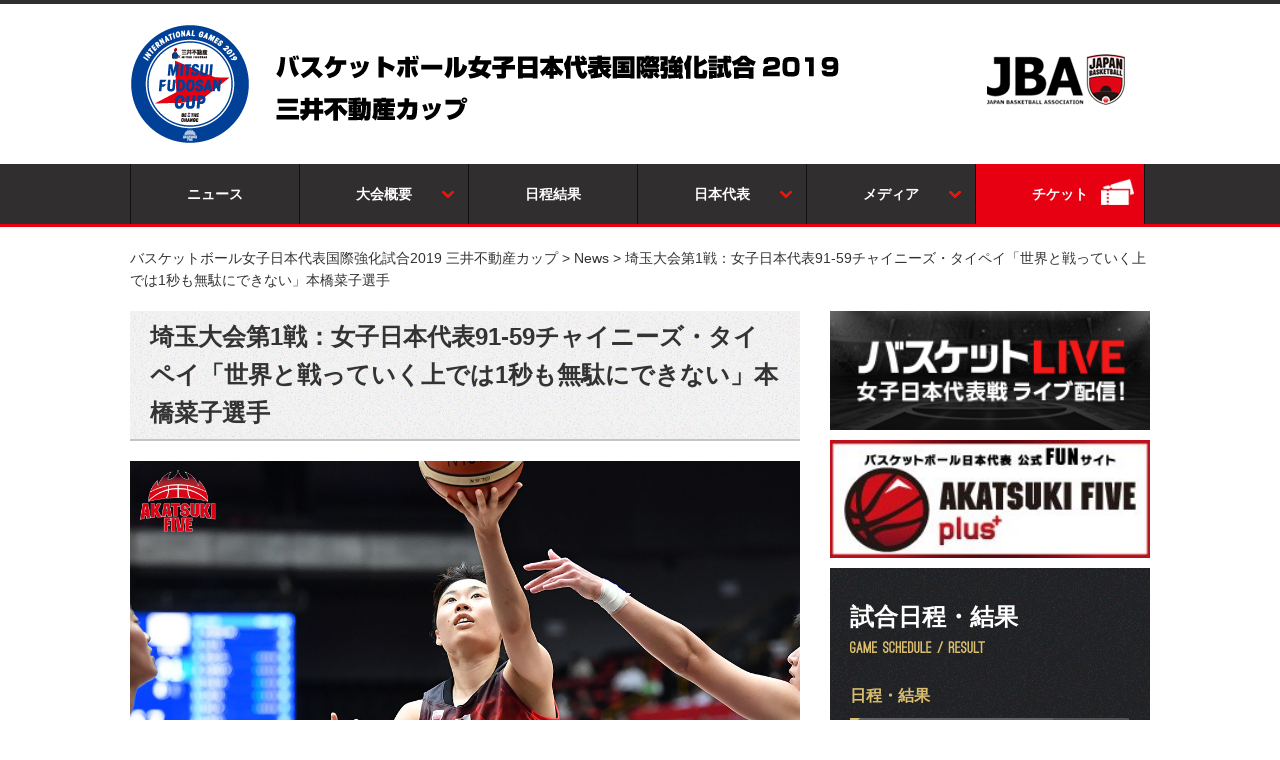

--- FILE ---
content_type: text/html; charset=UTF-8
request_url: https://exhibition2019-women.japanbasketball.jp/news/446/
body_size: 9712
content:
<!doctype html>
<html>
<head>
<meta charset="utf-8">
<meta name="viewport" content="width=device-width,initial-scale=1.0,minimum-scale=1.0">
<meta name="description" content="">
<meta name="keywords" content="">
<title>埼玉大会第1戦：女子日本代表91-59チャイニーズ・タイペイ「世界と戦っていく上では1秒も無駄にできない」本橋菜子選手 | バスケットボール女子日本代表国際強化試合2019 三井不動産カップ</title>
<!--  css  -->
<link rel="icon" href="https://exhibition2019-women.japanbasketball.jp/wp-content/themes/jba_theme/img/common/favicon.ico" type="image/x-icon" />
<link rel="stylesheet" type="text/css" media="all" href="https://exhibition2019-women.japanbasketball.jp/wp-content/themes/jba_theme/style.css">
<link rel="stylesheet" href="https://exhibition2019-women.japanbasketball.jp/wp-content/themes/jba_theme/content.css">

<link rel="stylesheet" href="https://exhibition2019-women.japanbasketball.jp/wp-content/themes/jba_theme/boxscore.css">
<link rel="stylesheet" href="https://exhibition2019-women.japanbasketball.jp/wp-content/themes/jba_theme/boxscore02.css">
<link rel="stylesheet" href="https://exhibition2019-women.japanbasketball.jp/wp-content/themes/jba_theme/gameresult.css">
<link rel="stylesheet" href="https://exhibition2019-women.japanbasketball.jp/wp-content/themes/jba_theme/schedule02.css">
<link rel="stylesheet" href="https://exhibition2019-women.japanbasketball.jp/wp-content/themes/jba_theme/photo_gallery.css">
<link rel="stylesheet" href="https://exhibition2019-women.japanbasketball.jp/wp-content/themes/jba_theme/light-gallery/css/lightgallery.min.css">
<link rel="stylesheet" href="https://exhibition2019-women.japanbasketball.jp/wp-content/themes/jba_theme/lightbox/css/lightbox.min.css">

<!--  javascript  -->
<script type="text/javascript" src="https://exhibition2019-women.japanbasketball.jp/wp-content/themes/jba_theme/js/jquery.js"></script>
<script type="text/javascript" src="https://exhibition2019-women.japanbasketball.jp/wp-content/themes/jba_theme/js/jquery.bxslider.min.js"></script>
<script type="text/javascript">
	$(window).load(function(e) {
		$(".menuButton").click(function() {
			if($("#gNav").is(":visible")){
				$("#gNav").slideUp();
				$("img",this).attr("src","https://exhibition2019-women.japanbasketball.jp/wp-content/themes/jba_theme/img/common/btn_menu.jpg");
			}else{
				$("#gNav").slideDown();
				$("img",this).attr("src","https://exhibition2019-women.japanbasketball.jp/wp-content/themes/jba_theme/img/common/btn_close.jpg");
			}
		});
	});
		$(document).ready(function() {
		$(".player").mb_YTPlayer();
	});
	</script>
<script type="text/javascript" src="https://exhibition2019-women.japanbasketball.jp/wp-content/themes/jba_theme/js/common.js"></script>
<script type="text/javascript" src="https://exhibition2019-women.japanbasketball.jp/wp-content/themes/jba_theme/js/jquery.mb.YTPlayer.js"></script>
<script type="text/javascript" src="https://exhibition2019-women.japanbasketball.jp/wp-content/themes/jba_theme/light-gallery/js/lightgallery-all.min.js"></script>


<!-- All in One SEO Pack 3.1.1 by Michael Torbert of Semper Fi Web Designob_start_detected [-1,-1] -->
<meta name="description"  content="「バスケットボール女子日本代表国際強化試合2019　三井不動産カップ」は約3ヶ月前に2連勝を挙げたベルギー戦に続き、東京オリンピックの会場となるさいたまスーパーアリーナを舞台に、チャイニーズ・タイペイと対戦。初戦はFIBAランキング10位のAKATSUKI" />

<link rel="canonical" href="https://exhibition2019-women.japanbasketball.jp/news/446/" />
<meta property="og:title" content="埼玉大会第1戦：女子日本代表91-59チャイニーズ・タイペイ「世界と戦っていく上では1秒も無駄にできない」本橋菜子選手 | バスケットボール女子日本代表国際強化試合2019 三井不動産カップ" />
<meta property="og:type" content="article" />
<meta property="og:url" content="https://exhibition2019-women.japanbasketball.jp/news/446/" />
<meta property="og:image" content="https://exhibition2019-women.japanbasketball.jp/wp-content/uploads/2019/05/JBA_tokusetsu_v2.jpg" />
<meta property="og:site_name" content="バスケットボール女子日本代表国際強化試合2019 三井不動産カップ" />
<meta property="og:description" content="「バスケットボール女子日本代表国際強化試合2019　三井不動産カップ」は約3ヶ月前に2連勝を挙げたベルギー戦に続き、東京オリンピックの会場となるさいたまスーパーアリーナを舞台に、チャイニーズ・タイペイと対戦。初戦はFIBAランキング10位のAKATSUKI FIVE女子日本代表が、同39位のチャイニーズ・タイペイを寄せ付けることなく91-59で下し、快勝しました。 現在3連覇中の「FIBA女子アジ" />
<meta property="article:published_time" content="2019-08-24T22:27:40Z" />
<meta property="article:modified_time" content="2019-08-24T22:29:02Z" />
<meta property="og:image:secure_url" content="https://exhibition2019-women.japanbasketball.jp/wp-content/uploads/2019/05/JBA_tokusetsu_v2.jpg" />
<meta name="twitter:card" content="summary_large_image" />
<meta name="twitter:site" content="@JAPANBASKETBALL" />
<meta name="twitter:domain" content="twitter.com/JAPANBASKETBALL" />
<meta name="twitter:title" content="埼玉大会第1戦：女子日本代表91-59チャイニーズ・タイペイ「世界と戦っていく上では1秒も無駄にできない」本橋菜子選手 | バスケットボール" />
<meta name="twitter:description" content="「バスケットボール女子日本代表国際強化試合2019　三井不動産カップ」は約3ヶ月前に2連勝を挙げたベルギー戦に続き、東京オリンピックの会場となるさいたまスーパーアリーナを舞台に、チャイニーズ・タイペイと対戦。初戦はFIBAランキング10位のAKATSUKI FIVE女子日本代表が、同39位のチャイニーズ・タイペイを寄せ付けることなく91-59で下し、快勝しました。 現在3連覇中の「FIBA女子アジ" />
<meta name="twitter:image" content="https://exhibition2019-women.japanbasketball.jp/wp-content/uploads/2019/05/JBA_tokusetsu_v2.jpg" />
			<script type="text/javascript" >
				window.ga=window.ga||function(){(ga.q=ga.q||[]).push(arguments)};ga.l=+new Date;
				ga('create', 'UA-58259159-2', 'auto');
				// Plugins
				ga('require', 'displayfeatures');ga('require', 'linkid', 'linkid.js');ga('require', 'outboundLinkTracker');
				ga('send', 'pageview');
			</script>
			<script async src="https://www.google-analytics.com/analytics.js"></script>
			<script async src="https://exhibition2019-women.japanbasketball.jp/wp-content/plugins/all-in-one-seo-pack/public/js/vendor/autotrack.js"></script>
					<!-- All in One SEO Pack -->
<link rel='dns-prefetch' href='//s.w.org' />
		<script type="text/javascript">
			window._wpemojiSettings = {"baseUrl":"https:\/\/s.w.org\/images\/core\/emoji\/11.2.0\/72x72\/","ext":".png","svgUrl":"https:\/\/s.w.org\/images\/core\/emoji\/11.2.0\/svg\/","svgExt":".svg","source":{"concatemoji":"https:\/\/exhibition2019-women.japanbasketball.jp\/wp-includes\/js\/wp-emoji-release.min.js?ver=5.1.1"}};
			!function(a,b,c){function d(a,b){var c=String.fromCharCode;l.clearRect(0,0,k.width,k.height),l.fillText(c.apply(this,a),0,0);var d=k.toDataURL();l.clearRect(0,0,k.width,k.height),l.fillText(c.apply(this,b),0,0);var e=k.toDataURL();return d===e}function e(a){var b;if(!l||!l.fillText)return!1;switch(l.textBaseline="top",l.font="600 32px Arial",a){case"flag":return!(b=d([55356,56826,55356,56819],[55356,56826,8203,55356,56819]))&&(b=d([55356,57332,56128,56423,56128,56418,56128,56421,56128,56430,56128,56423,56128,56447],[55356,57332,8203,56128,56423,8203,56128,56418,8203,56128,56421,8203,56128,56430,8203,56128,56423,8203,56128,56447]),!b);case"emoji":return b=d([55358,56760,9792,65039],[55358,56760,8203,9792,65039]),!b}return!1}function f(a){var c=b.createElement("script");c.src=a,c.defer=c.type="text/javascript",b.getElementsByTagName("head")[0].appendChild(c)}var g,h,i,j,k=b.createElement("canvas"),l=k.getContext&&k.getContext("2d");for(j=Array("flag","emoji"),c.supports={everything:!0,everythingExceptFlag:!0},i=0;i<j.length;i++)c.supports[j[i]]=e(j[i]),c.supports.everything=c.supports.everything&&c.supports[j[i]],"flag"!==j[i]&&(c.supports.everythingExceptFlag=c.supports.everythingExceptFlag&&c.supports[j[i]]);c.supports.everythingExceptFlag=c.supports.everythingExceptFlag&&!c.supports.flag,c.DOMReady=!1,c.readyCallback=function(){c.DOMReady=!0},c.supports.everything||(h=function(){c.readyCallback()},b.addEventListener?(b.addEventListener("DOMContentLoaded",h,!1),a.addEventListener("load",h,!1)):(a.attachEvent("onload",h),b.attachEvent("onreadystatechange",function(){"complete"===b.readyState&&c.readyCallback()})),g=c.source||{},g.concatemoji?f(g.concatemoji):g.wpemoji&&g.twemoji&&(f(g.twemoji),f(g.wpemoji)))}(window,document,window._wpemojiSettings);
		</script>
		<style type="text/css">
img.wp-smiley,
img.emoji {
	display: inline !important;
	border: none !important;
	box-shadow: none !important;
	height: 1em !important;
	width: 1em !important;
	margin: 0 .07em !important;
	vertical-align: -0.1em !important;
	background: none !important;
	padding: 0 !important;
}
</style>
	<link rel='stylesheet' id='wp-block-library-css'  href='https://exhibition2019-women.japanbasketball.jp/wp-includes/css/dist/block-library/style.min.css?ver=5.1.1' type='text/css' media='all' />
<link rel='stylesheet' id='bwg_fonts-css'  href='https://exhibition2019-women.japanbasketball.jp/wp-content/plugins/photo-gallery/css/bwg-fonts/fonts.css?ver=0.0.1' type='text/css' media='all' />
<link rel='stylesheet' id='sumoselect-css'  href='https://exhibition2019-women.japanbasketball.jp/wp-content/plugins/photo-gallery/css/sumoselect.min.css?ver=3.0.3' type='text/css' media='all' />
<link rel='stylesheet' id='mCustomScrollbar-css'  href='https://exhibition2019-women.japanbasketball.jp/wp-content/plugins/photo-gallery/css/jquery.mCustomScrollbar.min.css?ver=1.5.29' type='text/css' media='all' />
<link rel='stylesheet' id='bwg_googlefonts-css'  href='https://fonts.googleapis.com/css?family=Ubuntu&#038;subset=greek,latin,greek-ext,vietnamese,cyrillic-ext,latin-ext,cyrillic' type='text/css' media='all' />
<link rel='stylesheet' id='bwg_frontend-css'  href='https://exhibition2019-women.japanbasketball.jp/wp-content/plugins/photo-gallery/css/styles.min.css?ver=1.5.29' type='text/css' media='all' />
<link rel='stylesheet' id='wp-pagenavi-css'  href='https://exhibition2019-women.japanbasketball.jp/wp-content/plugins/wp-pagenavi/pagenavi-css.css?ver=2.70' type='text/css' media='all' />
<script>if (document.location.protocol != "https:") {document.location = document.URL.replace(/^http:/i, "https:");}</script><script type='text/javascript' src='https://exhibition2019-women.japanbasketball.jp/wp-includes/js/jquery/jquery.js?ver=1.12.4'></script>
<script type='text/javascript' src='https://exhibition2019-women.japanbasketball.jp/wp-includes/js/jquery/jquery-migrate.min.js?ver=1.4.1'></script>
<script type='text/javascript' src='https://exhibition2019-women.japanbasketball.jp/wp-content/plugins/photo-gallery/js/jquery.sumoselect.min.js?ver=3.0.3'></script>
<script type='text/javascript' src='https://exhibition2019-women.japanbasketball.jp/wp-content/plugins/photo-gallery/js/jquery.mobile.min.js?ver=1.3.2'></script>
<script type='text/javascript' src='https://exhibition2019-women.japanbasketball.jp/wp-content/plugins/photo-gallery/js/jquery.mCustomScrollbar.concat.min.js?ver=1.5.29'></script>
<script type='text/javascript' src='https://exhibition2019-women.japanbasketball.jp/wp-content/plugins/photo-gallery/js/jquery.fullscreen-0.4.1.min.js?ver=0.4.1'></script>
<script type='text/javascript'>
/* <![CDATA[ */
var bwg_objectsL10n = {"bwg_field_required":"field is required.","bwg_mail_validation":"This is not a valid email address.","bwg_search_result":"There are no images matching your search.","bwg_select_tag":"Select Tag","bwg_order_by":"Order By","bwg_search":"Search","bwg_show_ecommerce":"Show Ecommerce","bwg_hide_ecommerce":"Hide Ecommerce","bwg_show_comments":"Show Comments","bwg_hide_comments":"Hide Comments","bwg_restore":"Restore","bwg_maximize":"Maximize","bwg_fullscreen":"Fullscreen","bwg_exit_fullscreen":"Exit Fullscreen","bwg_search_tag":"SEARCH...","bwg_tag_no_match":"No tags found","bwg_all_tags_selected":"All tags selected","bwg_tags_selected":"tags selected","play":"Play","pause":"Pause","is_pro":"","bwg_play":"Play","bwg_pause":"Pause","bwg_hide_info":"Hide info","bwg_show_info":"Show info","bwg_hide_rating":"Hide rating","bwg_show_rating":"Show rating","ok":"Ok","cancel":"Cancel","select_all":"Select all","lazy_load":"0","lazy_loader":"https:\/\/exhibition2019-women.japanbasketball.jp\/wp-content\/plugins\/photo-gallery\/images\/ajax_loader.png","front_ajax":"0"};
/* ]]> */
</script>
<script type='text/javascript' src='https://exhibition2019-women.japanbasketball.jp/wp-content/plugins/photo-gallery/js/scripts.min.js?ver=1.5.29'></script>
<link rel='https://api.w.org/' href='https://exhibition2019-women.japanbasketball.jp/wp-json/' />
<link rel="EditURI" type="application/rsd+xml" title="RSD" href="https://exhibition2019-women.japanbasketball.jp/xmlrpc.php?rsd" />
<link rel="wlwmanifest" type="application/wlwmanifest+xml" href="https://exhibition2019-women.japanbasketball.jp/wp-includes/wlwmanifest.xml" /> 
<link rel='prev' title='「バスケットボール女子日本代表国際強化試合2019 三井不動産カップ」女子日本代表 vs チャイニーズ・タイペイ代表　出場メンバー発表' href='https://exhibition2019-women.japanbasketball.jp/news/441/' />
<link rel='next' title='【チケット】8月25日（日）前売り券完売、および5階スタンド自由席の追加販売のお知らせ' href='https://exhibition2019-women.japanbasketball.jp/news/457/' />
<meta name="generator" content="WordPress 5.1.1" />
<link rel='shortlink' href='https://exhibition2019-women.japanbasketball.jp/?p=446' />
<link rel="alternate" type="application/json+oembed" href="https://exhibition2019-women.japanbasketball.jp/wp-json/oembed/1.0/embed?url=https%3A%2F%2Fexhibition2019-women.japanbasketball.jp%2Fnews%2F446%2F" />
<link rel="alternate" type="text/xml+oembed" href="https://exhibition2019-women.japanbasketball.jp/wp-json/oembed/1.0/embed?url=https%3A%2F%2Fexhibition2019-women.japanbasketball.jp%2Fnews%2F446%2F&#038;format=xml" />
		<style type="text/css" id="wp-custom-css">
			#gNav ul li#menu-item-12 {
    background: #e60012 url(/wp-content/themes/jba_theme/img/common/ico_ticket.png) right 10px top 15px no-repeat;
    background-size: 33px;
}
.mvSlider {
    z-index: 0;
}
		</style>
		</head>
<body data-rsssl=1 class="post-template-default single single-post postid-446 single-format-standard">
<div id="fb-root"></div>
<script>(function(d, s, id) {
var js, fjs = d.getElementsByTagName(s)[0];
if (d.getElementById(id)) return;
js = d.createElement(s); js.id = id;
js.src = "//connect.facebook.net/en_US/sdk.js#xfbml=1&version=v2.10";
fjs.parentNode.insertBefore(js, fjs);
}(document, 'script', 'facebook-jssdk'));</script>
<script>!function(d,s,id){var js,fjs=d.getElementsByTagName(s)[0],p=/^http:/.test(d.location)?'http':'https';if(!d.getElementById(id)){js=d.createElement(s);js.id=id;js.src=p+"://platform.twitter.com/widgets.js";fjs.parentNode.insertBefore(js,fjs);}}(document,"script","twitter-wjs");</script>
<div id="wrapper">
	<header>
		<div class="headerIn">
			<div class="container">
				<div class="headerlogo">
										<p><a href="https://exhibition2019-women.japanbasketball.jp" class="imghover"><span><img width="120" height="120" src="https://exhibition2019-women.japanbasketball.jp/wp-content/uploads/2019/03/logo-1.png" class="image wp-image-15  attachment-full size-full" alt="" style="max-width: 100%; height: auto;" /></span></a></p>
									</div> <!-- headerlogo -->
				<div class="headerInfo">
					<div class="headerTitle"><img width="587" height="110" src="https://exhibition2019-women.japanbasketball.jp/wp-content/uploads/2019/03/title-r2.png" class="image wp-image-18  attachment-full size-full" alt="" style="max-width: 100%; height: auto;" srcset="https://exhibition2019-women.japanbasketball.jp/wp-content/uploads/2019/03/title-r2.png 587w, https://exhibition2019-women.japanbasketball.jp/wp-content/uploads/2019/03/title-r2-300x56.png 300w" sizes="(max-width: 587px) 100vw, 587px" /></div>					<div class="headerLogo02 pc"><a href="http://www.japanbasketball.jp/"><img width="138" height="51" src="https://exhibition2019-women.japanbasketball.jp/wp-content/uploads/2019/03/logo03.png" class="image wp-image-16  attachment-full size-full" alt="" style="max-width: 100%; height: auto;" /></a></div>					<!-- <img class="pc" src="/wp-content/themes/jba_theme/img/common/logo03.png" alt="japan basketball association"> -->
				</div> <!-- headerInfo -->
				<span class="menuButton sp"><img src="https://exhibition2019-women.japanbasketball.jp/wp-content/themes/jba_theme/img/common/btn_menu.jpg" alt="MENU"></span>
			</div>
		</div> <!-- headerIn -->
		<nav id="gNav">
			<div class="container">
				<div class="menu-header-container"><ul id="menu-header" class="primary-menu"><li id="menu-item-8" class="menu-item menu-item-type-custom menu-item-object-custom"><a href="/categoly/news">ニュース</a></li>
<li id="menu-item-9" class="menu-item menu-item-type-custom menu-item-object-custom menu-item-has-children"><a href="/profile">大会概要</a>
<span class="dd_btn sp">plus</span><div class="navDropdown"><ul id="gnav" class="sub-menu menu-odd  menu-depth-1">
	<li id="menu-item-231" class="menu-item menu-item-type-custom menu-item-object-custom"><a href="/profile">大会概要</a></li>
	<li id="menu-item-232" class="menu-item menu-item-type-custom menu-item-object-custom"><a href="/access">会場アクセス</a></li>
	<li id="menu-item-184" class="menu-item menu-item-type-post_type menu-item-object-page"><a href="https://exhibition2019-women.japanbasketball.jp/faq/">よくある質問</a></li>
</ul>
</li>
<li id="menu-item-19" class="menu-item menu-item-type-custom menu-item-object-custom"><a href="/schedule">日程結果</a></li>
<li id="menu-item-10" class="menu-item menu-item-type-custom menu-item-object-custom menu-item-has-children"><a href="/japan">日本代表</a>
<span class="dd_btn sp">plus</span><div class="navDropdown"><ul id="gnav" class="sub-menu menu-odd  menu-depth-1">
	<li id="menu-item-14" class="menu-item menu-item-type-custom menu-item-object-custom"><a href="/japan">日本代表</a></li>
	<li id="menu-item-13" class="menu-item menu-item-type-custom menu-item-object-custom"><a href="/Belgium">ベルギー代表</a></li>
</ul>
</li>
<li id="menu-item-11" class="menu-item menu-item-type-custom menu-item-object-custom menu-item-has-children"><a href="/tv">メディア</a>
<span class="dd_btn sp">plus</span><div class="navDropdown"><ul id="gnav" class="sub-menu menu-odd  menu-depth-1">
	<li id="menu-item-302" class="menu-item menu-item-type-custom menu-item-object-custom"><a href="/tv">放送・配信</a></li>
	<li id="menu-item-303" class="menu-item menu-item-type-post_type menu-item-object-page"><a href="https://exhibition2019-women.japanbasketball.jp/photo-gallery/">フォトギャラリー</a></li>
</ul>
</li>
<li id="menu-item-12" class="menu-item menu-item-type-custom menu-item-object-custom"><a href="/ticket">チケット</a></li>
</ul></div>			</div>
		</nav>
	</header> <!-- header -->
	<div id="topic_path">
		<div class="container">
			<ul>
				<!-- Breadcrumb NavXT 6.3.0 -->
<span property="itemListElement" typeof="ListItem"><a property="item" typeof="WebPage" title="Go to バスケットボール女子日本代表国際強化試合2019 三井不動産カップ." href="https://exhibition2019-women.japanbasketball.jp" class="home" ><span property="name">バスケットボール女子日本代表国際強化試合2019 三井不動産カップ</span></a><meta property="position" content="1"></span> &gt; <span property="itemListElement" typeof="ListItem"><a property="item" typeof="WebPage" title="Go to the News category archives." href="https://exhibition2019-women.japanbasketball.jp/category/news/" class="taxonomy category" ><span property="name">News</span></a><meta property="position" content="2"></span> &gt; <span class="post post-post current-item">埼玉大会第1戦：女子日本代表91-59チャイニーズ・タイペイ「世界と戦っていく上では1秒も無駄にできない」本橋菜子選手</span>			</ul>
		</div>
	</div>
	<div class="contents post_style">
		<div class="container">
			<main>
				<h1 class="tit_sub">埼玉大会第1戦：女子日本代表91-59チャイニーズ・タイペイ「世界と戦っていく上では1秒も無駄にできない」本橋菜子選手</h1>
									<div class="thumbnail"><img src="https://exhibition2019-women.japanbasketball.jp/wp-content/uploads/2019/08/00.jpg" class="attachment-size1 size-size1 wp-post-image" alt="" srcset="https://exhibition2019-women.japanbasketball.jp/wp-content/uploads/2019/08/00.jpg 1200w, https://exhibition2019-women.japanbasketball.jp/wp-content/uploads/2019/08/00-300x200.jpg 300w, https://exhibition2019-women.japanbasketball.jp/wp-content/uploads/2019/08/00-768x512.jpg 768w, https://exhibition2019-women.japanbasketball.jp/wp-content/uploads/2019/08/00-1024x683.jpg 1024w, https://exhibition2019-women.japanbasketball.jp/wp-content/uploads/2019/08/00-600x400.jpg 600w, https://exhibition2019-women.japanbasketball.jp/wp-content/uploads/2019/08/00-150x100.jpg 150w" sizes="(max-width: 1200px) 100vw, 1200px" /></div>
												<p>「バスケットボール女子日本代表国際強化試合2019　三井不動産カップ」は約3ヶ月前に2連勝を挙げたベルギー戦に続き、東京オリンピックの会場となるさいたまスーパーアリーナを舞台に、チャイニーズ・タイペイと対戦。初戦はFIBAランキング10位のAKATSUKI FIVE女子日本代表が、同39位のチャイニーズ・タイペイを寄せ付けることなく91-59で下し、快勝しました。</p>
<p>現在3連覇中の「FIBA女子アジアカップ2019」まで、あと1ヶ月。目指すべきスタイルに対し、「良い時間帯と悪い時間帯の波があり過ぎました。まだ、良いチームにはなっていない感じがします」とトム・ホーバスヘッドコーチは納得していません。2016年リオデジャネイロオリンピック以降、アメリカWNBA挑戦やケガなどで代表活動から離れていた渡嘉敷来夢選手（JX-ENEOSサンフラワーズ）が完全復帰。ベルギー戦は不在だった昨年のFIBA女子ワールドカップ出場メンバーの馬瓜エブリン選手（トヨタ自動車アンテロープス）とオコエ桃仁花選手（富士通レッドウェーブ）が復帰し、「良い選手が集まったのに最高のバスケがまだできていません」と理想とは離れている状況です。</p>
<p><img src="https://exhibition2019-women.japanbasketball.jp/wp-content/uploads/2019/08/04.jpg" alt="" class="aligncenter size-full wp-image-448" width="80%" srcset="https://exhibition2019-women.japanbasketball.jp/wp-content/uploads/2019/08/04.jpg 600w, https://exhibition2019-women.japanbasketball.jp/wp-content/uploads/2019/08/04-200x300.jpg 200w" sizes="(max-width: 600px) 100vw, 600px" /></p>
<p>チームハイの15点を挙げた宮澤夕貴選手（JX-ENEOSサンフラワーズ）ですが、「前半は3Pシュートを決めることができましたが、後半に対応されたときにどうやって点数を獲るか、どうやって守ってそこからどうやって攻めるかが課題になってきます」と2点しか獲れなかった後半に課題を残します。同じく15点を挙げ、先発で起用された赤穂ひまわり選手（デンソーアイリス）も「出だしはすごく良かったですが、途中であまり良くない流れが来たり、その後にまた良いプレーができたりと波が多かったので、次はそこを修正していきたいです」。</p>
<p>中国遠征までは先発ポイントガードでしたが、この日はベンチスタートとなった本橋菜子選手（東京羽田ヴィッキーズ）は、「良いときはディフェンスからブレイクをたくさん出せましたが、悪いときはディフェンスのコミュニケーションミスやテンポが遅くなってしまい、この試合ではそちらの方が目立ってしまいました。自分たちのバスケを40分間継続することを目標としており、世界と戦っていく上では1秒も無駄にできないです」と選手から出てくる言葉は反省点ばかりでした。</p>
<p><img src="https://exhibition2019-women.japanbasketball.jp/wp-content/uploads/2019/08/05.jpg" alt="" class="aligncenter size-full wp-image-452" wp-image-449" width="80%" srcset="https://exhibition2019-women.japanbasketball.jp/wp-content/uploads/2019/08/05.jpg 600w, https://exhibition2019-women.japanbasketball.jp/wp-content/uploads/2019/08/05-200x300.jpg 200w" sizes="(max-width: 600px) 100vw, 600px" /></p>
<p>女子日本代表が見据える先は、FIBA女子アジアカップでの4連覇であり、東京オリンピックで金メダルを獲得することです。「日本の武器であるスピードを生かし、アグレッシブなバスケを40分間継続すること」をテーマに、ホーバスヘッドコーチは強化しています。「トランジションが速く、今はビッグマンも3Pシュートを打っています。先日行われた男子アルゼンチン代表を見ても、ビッグマンが外からどんどんシュートを打っており、女子日本代表は男子と同じようなバスケをしています」と続け、これが世界で認められ、魅了しているスタイルです。</p>
<p>18,355人の声援が背中を押し、強豪ドイツ代表を破った男子日本代表戦の後に行われた三井不動産カップ。多くのファンがそのまま残り、女子日本代表にも大きな声援を送ってくれました。男子日本代表との同時開催は、「新しいファンを獲得できる良いチャンス」とホーバスヘッドコーチは考えています。女子日本代表はリオデジャネイロオリンピックに出場し、3大会連続でアジアを制し、世界で実績を残しています。そして今、男子日本代表の人気についていき、ともに盛り上がっていくことを選手たちも自覚しています。</p>
<p>埼玉県出身の渡嘉敷選手は、「他の選手以上にホーム感が強いです。もっともっと良いパフォーマンスを見せたいです。良かったところは継続し、反省点を修正して、次はもっともっと良い試合を見せられるようにします」と話し、多くのファンの前でのプレーを望んでいます。本日も、男子日本代表vsチュニジア戦の後、18:30よりチャイニーズ・タイペイと対戦します。男子日本代表戦を目当てにさいたまスーパーアリーナにお越しの方も、そのまま世界10位の女子日本代表戦をお楽しみください。「バスケットLIVE」でも、男子日本代表戦に続いて中継されます。</p>
<p><img src="https://exhibition2019-women.japanbasketball.jp/wp-content/uploads/2019/08/01.jpg" alt="" class="aligncenter size-full wp-image-450" width="80%" srcset="https://exhibition2019-women.japanbasketball.jp/wp-content/uploads/2019/08/01.jpg 600w, https://exhibition2019-women.japanbasketball.jp/wp-content/uploads/2019/08/01-200x300.jpg 200w" sizes="(max-width: 600px) 100vw, 600px" /></p>
	

			</main>
			<aside><div class="textwidget custom-html-widget"><div class="bannerList">
	<a href="https://basketball.mb.softbank.jp/?utm_source=bleague&utm_medium=jba&utm_campaign=039" target="_blank"><img class="imghover" src="/wp-content/uploads/2019/05/BASKETLIVE_banner.png" alt="BASKETLIVE"></a>
	<a href="http://akatsukifive.jp/s/n72/?ima=5920" target="_blank"><img class="imghover" src="/wp-content/uploads/2019/04/AFP_banner-270x100.jpg" alt="AKATSUKIFIVE PLUS"></a>
</div>
<div class="result">
<h2 class="tit_sub">試合日程・結果<span><img src="/wp-content/themes/jba_theme/img/index/txt_gameSched.png" alt="gameSched"></span></h2>
<div class="resultwrapper bxslider03">
			<h3 class="tit_info">日程・結果</h3>
			<ul class="resultList">
				<li>
					<div class="case">
						<p>8月24日(土)<br />18:30 TIP OFF </p>
						<img style="float:left;" src="/wp-content/uploads/2019/04/jpn.gif" alt="">
						<p style="float:left;vertical-align: middle;padding: 5px 20px;height:20px;">vs</p>
						<img src="/wp-content/uploads/2019/07/twn.gif" alt="">
						</div>
					<a href="/schedule/" class="details imghover">詳細へ</a>
				</li>
				<li>
					<div class="case">
						<p>8月25日(日)<br />18:30　TIP OFF</p>
						<img style="float:left;" src="/wp-content/uploads/2019/04/jpn.gif" alt="">
						<p style="float:left;vertical-align: middle;padding: 5px 20px;">vs</p>
						<img style="float:left;" src="/wp-content/uploads/2019/07/twn.gif" alt="">
					</div>
					<a href="/schedule/" class="details imghover">詳細へ</a>
				</li>
				<li>
					<div class="case">
						<p>5月31日(金)<br />19:00 TIP OFF </p>
						<img style="float:left;" src="/wp-content/uploads/2019/04/jpn.gif" alt="">
						<p style="float:left;vertical-align: middle;padding: 5px 20px;height:20px;">vs</p>
						<img src="/wp-content/uploads/2019/04/bel.gif" alt="">
						</div>
					<a href="/schedule/" class="details imghover">詳細へ</a>
				</li>
				<li>
					<div class="case">
						<p>6月2日(日)<br />14:00　TIP OFF</p>
						<img style="float:left;" src="/wp-content/uploads/2019/04/jpn.gif" alt="">
						<p style="float:left;vertical-align: middle;padding: 5px 20px;">vs</p>
						<img style="float:left;" src="/wp-content/uploads/2019/04/bel.gif" alt="">
					</div>
					<a href="/schedule/" class="details imghover">詳細へ</a>
				</li>
			</ul>
		</div>
<a href="/schedule/" class="more imghover">一覧へ</a>
</div>

<div class="bannerList">
	<a href="https://www.jpnsport.go.jp/sinko/josei/tabid/75/Default.aspx" target="_blank"><img class="imghover" src="/wp-content/uploads/2019/06/mark320x320.jpg" alt="JSC助成金"></a>
</div>
</div></aside>		</div>
	</div>
	<div id="sns-link"><div class="textwidget custom-html-widget"><h5>OFFICIAL ACCOUNT</h5>
<ul>
<li><a href="https://twitter.com/JAPANBASKETBALL" target="_brank"><img src="/wp-content/uploads/2019/03/btn_twitter.png" alt="twitter" /></a></li>
<li><a href="http://www.facebook.com/JAPANBASKETBALL" target="_brank"><img src="/wp-content/uploads/2019/03/btn_facebook.png" alt="facebook" /></a></li>
<li><a href="https://page.line.me/japanbasketball" target="_brank"><img src="/wp-content/uploads/2019/03/LINE.png" alt="facebook" /></a></li>
<li><a href="https://www.youtube.com/channel/UC6yI_Ev0RGKUh0JzhdRdaZw" target="_brank"><img src="/wp-content/uploads/2019/03/btn_youtube.png" alt="youtube" /></a></li>
<li><a href="https://www.instagram.com/japan_basketball/" target="_brank"><img src="/wp-content/uploads/2019/03/btn_instagram.png" alt="instagram" /></a></li>
</ul>

</div></div>
	<div id="pagetop" class="cd-top">
			<a href="#wrapper" class="imghover"><img src="https://exhibition2019-women.japanbasketball.jp/wp-content/themes/jba_theme/img/common/ico_pagetop.jpg" alt="page top"></a>
		</div>
		<footer>
			<div class="footerIn">
				<div class="container">
					<div class="footerlist media"><div class="widget_text footerList media"><div class="textwidget custom-html-widget"><div class="fb-page" data-href="https://www.facebook.com/JAPANBASKETBALL/" data-tabs="timeline" data-small-header="true" data-adapt-container-width="true" data-hide-cover="false" data-show-facepile="true"><blockquote cite="https://www.facebook.com/JAPANBASKETBALL/" class="fb-xfbml-parse-ignore"><a href="https://www.facebook.com/JAPANBASKETBALL/">日本バスケットボール協会 （JBA）</a></blockquote></div></div></div></div>
					<div class="footerlist media"><div class="widget_text footerList media"><div class="textwidget custom-html-widget"><a class="twitter-timeline"  href="https://twitter.com/JAPANBASKETBALL" data-widget-id="569748416847032320">@JAPANBASKETBALLさんのツイート</a>
<script>!function(d,s,id){var js,fjs=d.getElementsByTagName(s)[0],p=/^http:/.test(d.location)?'http':'https';if(!d.getElementById(id)){js=d.createElement(s);js.id=id;js.src=p+"://platform.twitter.com/widgets.js";fjs.parentNode.insertBefore(js,fjs);}}(document,"script","twitter-wjs");</script></div></div></div>
					<div class="footerlist">
						<div class="menu-header-container"><ul class="ftr_dd"><li id="menu-item-8" class="menu-item menu-item-type-custom menu-item-object-custom"><a href="/categoly/news">ニュース</a></li>
<li id="menu-item-9" class="menu-item menu-item-type-custom menu-item-object-custom menu-item-has-children"><a href="/profile">大会概要</a>
<span class="sp">plus</span><ul class="headerList sub-menu menu-odd  menu-depth-1">
	<li id="menu-item-231" class="menu-item menu-item-type-custom menu-item-object-custom"><a href="/profile">大会概要</a></li>
	<li id="menu-item-232" class="menu-item menu-item-type-custom menu-item-object-custom"><a href="/access">会場アクセス</a></li>
	<li id="menu-item-184" class="menu-item menu-item-type-post_type menu-item-object-page"><a href="https://exhibition2019-women.japanbasketball.jp/faq/">よくある質問</a></li>
</ul>
</li>
<li id="menu-item-19" class="menu-item menu-item-type-custom menu-item-object-custom"><a href="/schedule">日程結果</a></li>
<li id="menu-item-10" class="menu-item menu-item-type-custom menu-item-object-custom menu-item-has-children"><a href="/japan">日本代表</a>
<span class="sp">plus</span><ul class="headerList sub-menu menu-odd  menu-depth-1">
	<li id="menu-item-14" class="menu-item menu-item-type-custom menu-item-object-custom"><a href="/japan">日本代表</a></li>
	<li id="menu-item-13" class="menu-item menu-item-type-custom menu-item-object-custom"><a href="/Belgium">ベルギー代表</a></li>
</ul>
</li>
<li id="menu-item-11" class="menu-item menu-item-type-custom menu-item-object-custom menu-item-has-children"><a href="/tv">メディア</a>
<span class="sp">plus</span><ul class="headerList sub-menu menu-odd  menu-depth-1">
	<li id="menu-item-302" class="menu-item menu-item-type-custom menu-item-object-custom"><a href="/tv">放送・配信</a></li>
	<li id="menu-item-303" class="menu-item menu-item-type-post_type menu-item-object-page"><a href="https://exhibition2019-women.japanbasketball.jp/photo-gallery/">フォトギャラリー</a></li>
</ul>
</li>
<li id="menu-item-12" class="menu-item menu-item-type-custom menu-item-object-custom"><a href="/ticket">チケット</a></li>
</ul></div>					</div>
				</div>
			</div>
			<p class="copyright">
				本サイトで使用している文章・画像等の無断での複製・転載を禁止します。<br>
				Copyright © Japan Basketball Association. All Rights Reserved.</p>
		</footer>
	</div> <!-- content -->
</div> <!-- wrapper -->
<script type="text/javascript" src="https://exhibition2019-women.japanbasketball.jp/wp-content/themes/jba_theme/lightbox/js/lightbox.min.js"></script>
<script type='text/javascript' src='https://exhibition2019-women.japanbasketball.jp/wp-includes/js/wp-embed.min.js?ver=5.1.1'></script>
</body>
</html>

--- FILE ---
content_type: text/css
request_url: https://exhibition2019-women.japanbasketball.jp/wp-content/themes/jba_theme/style.css
body_size: 4696
content:
@charset "utf-8";
/* CSS Document */

/*
Theme Name: JBA Theme
Version: 1.0
*/

/* reset
---------------------------------------------------------- */ 
html, body, div, span, object, iframe,h1, h2, h3, h4, h5, h6, p, blockquote, pre,abbr, address, cite, code,
del, dfn, em, img, ins, kbd, q, samp,small, strong, sub, sup, var,b, i, dl, dt, dd, ul, li,
fieldset, form, label, legend,table, caption, tbody, tfoot, thead, tr, th, td,
article, aside, canvas, details, figcaption, figure, footer, header, hgroup, menu, nav, section, summary,
time, mark, audio, video {
	margin:0;
	padding:0;
	border:0;
	outline:0;
	font-size:100%;
	list-style: none;
	vertical-align:baseline;
	background:transparent;
}

body{
	padding:0;
	margin:0;
	line-height: 1.6;
	font-family: "メイリオ", "ＭＳ Ｐゴシック", Osaka, sans-serif;
	color: #333;
	font-size: 14px;
	overflow-x: hidden; 
}

a {
	text-decoration: none;
	color: #333333;
}

img {
	display: block;
}

/* common
---------------------------------------------------------- */ 
#wrapper {
	width: 100%;
	min-width: 1020px;
	overflow: hidden;
}

.container {
	width: 1020px;
	margin: 0 auto;
	overflow: hidden;
}
.sp {
	display: none;
}

/* header
---------------------------------------------------------- */ 
.headerIn{
	border-top: 4px solid #302e2e;
	/* background: url(img/common/bg_basketball.png) center top no-repeat #fff; Default */
}

.headerIn .headerlogo{
	padding: 20px 0;
	float: left;
}

.headerIn .headerInfo {
	float: left;
	margin-top: 15px;
}
.headerIn .headerInfo .headerTitle{
	float: left;
	padding: 24px 0px 0px 20px;
}
.headerIn .headerInfo .headerLogo02 {
	float: left;
	padding-top: 35px;
	margin-left: 130px;
}

/* gNav
---------------------------------------------------------- */ 
#gNav{
	background-color: #302e2e;
	border-bottom: 3px solid #e60012;
	overflow:hidden;
	height:60px;
}

#gNav ul li{
	float: left;
	width: 168px;
	border-right: 1px solid #111;
	-moz-transition: background-color .3s;
	-webkit-transition: background-color .3s;
	transition: background-color .3s;
}

#gNav ul li a {
	padding: 19px 0;
	display: block;
	color: #fff;
}

#gNav ul li > a {
	text-align: center;
	font-weight: bold;
	background-repeat: no-repeat;
	background-position: center;
}
#gNav ul li ul li > a {
	text-align: left;
}
/*
#gNav ul li:first-child a {
	background-image: url(img/common/gnavi01.png);
}

#gNav ul li:nth-child(2) a {
	background-image: url(img/common/gnavi02.png);
}

#gNav ul li:nth-child(3) a {
	background-image: url(img/common/gnavi03.png);
}

#gNav ul li:nth-child(4) a {
	background-image: url(img/common/gnavi04.png);
}

#gNav ul li:nth-child(5) a {
	background-image: url(img/common/gnavi05.png);
}
*/
#gNav ul li a span {
	display: none;
}

#gNav ul li:first-child{
	border-left: 1px solid #111;
}
#gNav ul li.menu-item-has-children{
	background: url(img/common/ico_dropdown.png) right 14px center no-repeat;
}
#gNav ul li#menu-item-37{
	background: #e60012  url(img/common/ico_ticket.png) right 10px top 15px no-repeat;
	background-size: 33px;
	border-right: 0;
}

#gNav ul li#menu-item-37 a{
	text-align: left;
	padding-left: 26px;
}

#gNav ul li#menu-item-37 a:hover{
	background: #c70e1c  url(img/common/ico_ticket.png) right 10px top 15px no-repeat;
	background-size: 33px;
}

#gNav ul li:hover{
	background: #252222;
}

#gNav ul li.menu-item-has-children:hover{
	background: url(img/common/ico_dropdown02.png) right 14px center no-repeat #252222;
}

#gNav ul li img{
	margin: 0 auto;
}

#gNav ul.dropdown .navDropdown{
	visibility: hidden;
}

#gNav ul.dropdown .navDropdown ul{
	position: absolute;
	z-index: 1;
	border-top: 3px solid #e60012;
	background: #5e5a5b;
}

#gNav ul.dropdown .navDropdown li {
	font-weight: normal;
	width: auto;
	float: none;
	background: url(img/common/ico_dropdown03.png) left 25px center no-repeat;
	border-left: none;
	border-right: none;
	border-bottom: 1px solid #969696;
}

#gNav ul.dropdown .navDropdown li:last-child {
	border-bottom: 0;
}

#gNav ul.dropdown .navDropdown li a{
	background: none;
	padding: 13px 35px 13px 48px;
	display: block;
	text-indent: 0;
}

#gNav ul.dropdown .navDropdown li:hover{
	background-color: #464343;
}

/* tit_sub
---------------------------------------------------------- */ 
.tit_sub{
	background: url(img/common/bg_titsec.jpg) left top repeat;
	padding: 7px 20px;
	font-weight: bold;
	font-size: 24px;
	border-bottom: 2px solid #c4c4c4;
	margin-bottom: 20px;
}
.tit_sub span{
	display: inline-block;
	padding-left: 5px;
}

.tit_sub_btn {
	top: 0;
	right: 0;
	font-size: 14px;
	color: #fff; 
	position: absolute;
	display: block;
	padding: 16px 37px 16px 30px;
	background: url(img/common/ico_btnarrow.png) right 20px center no-repeat, url(img/common/bg_h2btn.png) left top no-repeat;
}


/* tit_sec
---------------------------------------------------------- */ 
.tit_sec, .post_style h2{
	font-size: 20px;
	padding: 0 0 6px 27px;
	background: url(img/common/ico_tit02.png) no-repeat left top 6px;
	border-bottom: solid 2px #c4c4c4;
	position: relative;
	margin-bottom: 18px;
}
.tit_sec:after , .post_style h2:after {
	position: absolute;
	content: " ";
	display: block;
	border-bottom: solid 2px #dabe6d;
	bottom: -2px;
	left: 0;
	width: 50px;
}
/* main
---------------------------------------------------------- */ 
.contents {
    padding-bottom: 90px;
	background: #fff;
}
main {
	width: 670px;
	float: left;
}

/* aside
---------------------------------------------------------- */ 
aside {
	float: right;
	width: 320px;
	margin-top: 40px;
}

/* result .tit_sub
---------------------------------------------------------- */ 

.result .tit_sub {
	padding: 30px 20px;
	font-weight: bold;
	font-size: 24px;
	border-bottom: none;
	margin-bottom: 0px;
	background: transparent;
	color: #fff;
	overflow: hidden;
}

.result .tit_sub span{
	display: block;
	padding-left: 0;
	padding-top: 5px;
}

table tr.divide{
	border-bottom: 2px solid #ddd;
}
.result table td.date{
	background: #fffce5;
	border-bottom: 2px solid #ddd;
	border-right: 2px solid #ddd;
}
.result table, .tb_style01 {
	background: #fff;
	color: #333;
	font-size: 13px;
	width: 92%;
	margin: 0 auto 30px;
	border-collapse: collapse;
	border: 1px solid #ddd;
}
.tb_style01 {
	border: 1px solid #ccc;
	width: 100%;
	border-collapse: collapse;
	text-align: center;
	font-size: 12px;
	table-layout: fixed;
}
.tb_style01.info01{
	width: 400px;
	float: left;
	border-right: 0;
}

.tb_style01.info01 tr td:last-child, .tb_style01.info01 tr th:last-child{
	border-right: 0;
}

.tb_style01.info01 td, .tb_style01.info01 th{
	padding: 14px 2px;

}

.tb_style01.info02{
	width: 620px;
}
.tb_style01 .even{
	background:#eee;
}
.tb_style01 .ranking td{
	background: #848484;
	color: #fff;
}
.tb_style01 .sched{
	width: 10%;
}
.tb_style01 td, .tb_style01 th{
	border: 1px solid #ccc;
	vertical-align: middle;
	padding: 2px;
    word-break:break-all;
}
.tb_style01 td.redData {
	color: #eb0000;
}

.tb_style01.info01 th{
	height: 19px;
}
.result table .c01, .tb_style01 .c01{
	background: #95acd5;
	color: #fff;
}
.result table .c02, .tb_style01 .c02{
	background: #c995c5;
	color: #fff;
}
.result table th, .tb_style01 th{
	background: #636465;
	color: #dabe6d;
}
.result table td, .result table th{
	border-bottom: 1px dotted #ccc;
	border-right: 1px dotted #ccc;
	text-align: center;
	padding: 2px;
}
.result table .sched{
	width: 38%;
}
.result table .letter, .tb_style01 .letter{
	width: 15%;
}
.result table tr td:last-child{
	border-right: 0;
}
a.more {
	color: #fff;
	font-weight: bold;
	border: 1px solid #535557;
	background: url(img/index/ico_arrow.png) right 10px center no-repeat;
	padding: 12px 40px;
	display: block;
	overflow: hidden;
	margin: 0px 98px 30px;
}

/* result
---------------------------------------------------------- */ 
.result{
	margin-bottom: 30px;
	overflow: hidden;
	background: url(img/index/bg_result.jpg);
}
.result .tit_info{
	font-size: 16px;
	color: #dabe6d;
	margin: 0 20px 10px 20px;
}
.result ul li{
	margin: 0 20px  7px 20px;
	display: table;
}
.result ul li:last-child{
	margin: 0 20px 0px 20px;
}
.result ul li .case {
	width: 175px;
	background: #636465 url(img/index/bg_case.png) left top no-repeat;
	padding: 14px;
	float: left;
	display: table-cell;
}
.result ul li .case .tit_area {
	color: #dabe6d;
	padding-bottom: 5px;
	background: url(img/index/ico_border.png) bottom left no-repeat;
	display: block;
}
.result ul li .case p {
	color: #fff;
	padding-top: 5px;
	margin-bottom: 6px;
}
.result ul li .case span{
	font-size: 12px;
	color: #fff;
}
.result ul li a.details{
	padding: 30px 24px 30px 10px;
	color: #fff;
	background: #515254 url(img/index/ico_arrow.png) right 10px center no-repeat;
}
.result .resultList li a{
	vertical-align: middle;
	display: table-cell;
}
.result a.more {
	margin-top: 30px;
}
.bannerList img {
	width: 320px;
	margin-bottom: 10px;
}
/* pagetop
---------------------------------------------------------- */ 

.cd-top.cd-is-visible{
	visibility: visible;
	opacity: 1;
}

.cd-top{
	position: fixed;
	right: 20px;
	bottom: 80px;
	opacity: 0;
	visibility: hidden;
	cursor: pointer;
	transition: all 0.3s linear;
	z-index: 2;
}

.cd-top.cd-fade-out {
	opacity: 1;
}

/* footer
---------------------------------------------------------- */ 
footer .footerIn {
	
	/* background: #2e2f30 url(img/common/bg_footer.jpg) center bottom no-repeat; Default */
	background: #852f30 url(img/common/bg_footer.jpg) center bottom no-repeat;
	overflow: hidden;
}

footer .footerIn .footerlist {
	width: 324px;
	float: left;
	margin-right: 24px;
	padding: 40px 0;
}

footer .footerIn .footerlist iframe {
	width: 100%;
	height: 500px;
	display: block;
}

.fb-page, 
.fb-page span, 
.fb-page span iframe[style] { 
	width: 100% !important; 
}

footer .footerIn .footerlist.media {
	float: right;
}

footer .footerIn .footerlist:first-child{
	margin-right: 0;
}

footer .footerIn .footerlist a{
	display: block;
}

footer .footerIn .footerlist ul li{
	padding: 15px 0 15px 10px;
	/* border-bottom: 1px solid #484a4c; */
	border-bottom: 1px solid #e60012;

}

footer .footerIn .footerlist ul li:last-child{
	border-bottom: none;
}

footer .footerIn .footerlist ul li a{
	background: url(img/common/ico_footer_arrow.png) left center no-repeat;
	color: #fff;
	padding-left: 20px;
	font-weight: bold;
}

footer .footerlist .headerList{
	padding-top: 10px;
}

footer .footerlist ul li .headerList li{
	width: 152px;
	display: inline-block;
	padding: 0;
	border: 0;

}

footer .footerlist ul li .headerList li.sp {
	display: none;
}

footer .footerlist ul li .headerList li a{
	background: url(img/common/ico_dropdown03.png) left 5px top 7px no-repeat;
	color: #ccc;
	font-weight: normal;
}

footer .footerlist li a:hover{
	text-decoration: underline;
}

footer .footerIn .footerlist il li a:hover{
	text-decoration: underline;
}

.media_twitter {
	background-color: #fff;
	display: grid;
}

footer .copyright{
	text-align: center;
	color: #fff;
	font-size: 12px;
	padding: 13px 0;
	background-color: #0e0e0c;
	margin: 0 auto;
}
footer iframe#twitter-widget-0{
		height: 500px !important;
}

#undercon{
	border: 3px solid #e1e1e1;
	padding: 60px;
	text-align: center;
	font-size: 18px;
}

.hide{
	display: none;
}
/* post_list
---------------------------------------------------------- */
.postInfo{
	display: table-cell;
	vertical-align: middle;
	padding-right: 10px;

}
.postlist li{
	border-bottom: 1px solid #ddd;
	width: 660px;
	padding: 10px 0 10px 10px;
}

.postlist li a{
	display: table;
	width: 100%;
}

.postlist li .date{
	color: #e60012;
	vertical-align: middle;
	display: table-cell;
	width: 65px;
}

.postlist li p{
	display: table-cell;
	color: #333;
	padding: 0 20px;
	vertical-align: middle;
}

.postlist li .thumbnail {
	display: table-cell;
	float: right;
	width: 121px;
	margin: 0;
}

.postlist li .thumbnail img{
	width: 100%;
}
@media screen and (max-width:768px) {
.postInfo{
	vertical-align: middle;
}
.postlist li {
	width: auto;
	padding: 5px 0 5px 5px;
}
.postlist li p {
	width: 100%;
	padding: 0;
}
.postlist li .date{
	display: block;
}
	#wrapper {
		min-width: 100%;
	}
	img {
		max-width: 100%;
	}
	/* common
	---------------------------------------------------------- */
	.container {
		width: 95%;
	}
	.pc {
		display: none;
	}
	.sp {
		display: block;
	}
	.tit_sub{
		padding: 3px 10px;
		font-size: 140%;
		margin-bottom: 10px;
	}
	.tit_sub_btn {
		padding: 9px 20px 8px 20px;
		background-size: auto, contain;
		background-position: right 7px center, right top;
	}
	.tit_sec, .post_style h2 {
		font-size: 120%;
		margin-bottom: 10px;
    	background-position: left top 2px;
	}
	/* header
	---------------------------------------------------------- */
	header .container {
		width: 100%;
		padding: 0 10px;
		box-sizing: border-box;
	}
	.headerIn{
		/* background: url(img/common/bg_basketball_sp.png) left -16px top no-repeat #fff; Default */
		background-size: 100px;
	}
	
	.headerIn .headerlogo {
		padding: 10px 0;
		width: 50px;
	}
	.headerIn .headerInfo {
		margin-top: 20px;
	}
	.headerIn .headerInfo .headerTitle {
		width: 200px;
		padding: 0 0 0 6px;
	}
	.menuButton {
		float: right;
		width: 40px;
		margin-top: 10px;
	}
	.ticket_btn {
		float: right;
		font-size: 7px;
		font-weight: bold;
		padding: 28px 6px 1px;
		background: #e60012 url(img/common/ico_ticket.png) center top 5px no-repeat;
		background-size: 24px;
		color: #fff;
		margin: 10px 5px 0 0;
	}
	#gNav {
		display: none;
		border: 0;
		position: absolute;
		z-index: 1;
		width: 100%;
		height:auto;
	}
	#gNav .container {
		padding: 0;
	}
	#gNav ul li {
		float: none;
		width: auto;
		border-right: 0;
		border-bottom: 1px solid #564f3c;
		position: relative;
	}
	#gNav ul li:first-child {
		width: auto;
		border-right: 0;
	}
	#gNav ul li#menu-item-37 a{
		padding-left: 10px;
	}

	#gNav ul li a {
		padding: 10px;
		text-indent: 0;
	}
	#gNav ul li a span {
		display: block;
	}
	#gNav ul li > a {
	    text-align: left;
    }
	#gNav ul li img {
		display: none;
	}
	#gNav ul li span {
		display: block;
	}
	#gNav ul li:nth-child(5) {
		background-position: right 10px center;
		background-size: 24px;
	}
	#gNav ul li.menu-item-has-children, #gNav ul li.menu-item-has-children:hover{
		background: none;
	}
    #gNav ul li#menu-item-37{
		background-size: 20px;
    }
    #gNav ul li#menu-item-37 a:hover {
        background: #c70e1c url(img/common/ico_ticket.png) right 10px top 15px no-repeat;
        background-size: 20px;
    }
	/*** dropdown ***/
	.dd_btn {
		color: #fff;
		position: absolute;
		top: 0;
		left: 0;
		width: 100%;
		text-indent: -9999px;
		background: url(img/common/ico_dropdown.png) right 14px center no-repeat;
		padding: 10px;
		box-sizing: border-box;
	}
	.dd_sp li.open .dd_btn {
		background: url(img/common/ico_dropdown02.png) right 14px center no-repeat;
	}
	.navDropdown {
		display: none;
	}
	#gNav .navDropdown ul {
		border-top: 1px solid #564f3c;
		background: #505050;
	}
	#gNav .navDropdown ul li {
		padding-left: 20px;
		background: url(img/common/ico_dropdown03.png) left 15px center no-repeat;
        border-bottom: 1px solid #666;
	}
	#gNav .navDropdown ul li:last-child {
		border-bottom: 0;
	}
	#topic_path a, #topic_path li{
		font-size: 90%;
	}
	/* main, aside
	---------------------------------------------------------- */
	main,
	aside {
		width: auto;
		float: none;
	}
	main{
		margin-bottom: 50px
	}
	aside {
		margin-top: 20px;
	}
	/* result
	---------------------------------------------------------- */
	.result .tit_sub span {
		padding-top: 0;
	}
	a.more {
		padding: 6px 20px;
		margin: 0px auto 15px;
		text-align: center;
		width: 200px;
	}
	.result {
		margin-bottom: 15px;
	}
	.result .tit_sub {
		padding: 15px 10px;
		font-size: 140%;
	}
	.result ul{
		width: 100%;
	}
	.result .tit_info {
		margin: 0 20px 10px 10px;
	}
	.result ul li {
		margin: 0 10px 5px;
		overflow: hidden;
		background: #636465;
		display: table;
		width: 93%;
	}
	.result ul li:last-child {
		margin: 0 10px;
	}
	.result ul li .case {
		padding: 9px 6%;
		width: 88%;
		display: table-cell;
	}
	.result ul li a.details {
		padding: 23px 7% 23px 8%;
		display: table-cell;
		vertical-align: middle;
		width: 32%;
	}
	.result a.more {
		margin-top: 15px;
	}
	.bannerList img {
		width: 100%;
	}
	/* footer
	---------------------------------------------------------- */
	footer .container {
		width: 100%;
	}
	#pagetop img {
		bottom: 30px;
		width: 40px;
	}
	footer .footerIn {
		padding: 20px 0 0;
		background-position: left -120px bottom;
		background-size: 1000px;
	}
	footer .footerIn .footerlist {
		width: auto;
		float: none;
		padding: 0;
		margin: 0 0 20px;
	}
	footer .footerIn .footerlist:last-child {
		margin: 0;
		/* border-top: 1px solid #484a4c; Default */
		border-top: 1px solid #e60012;
	}
	footer .footerIn .footerlist.media {
		float: none;
		width: 340px;
		margin: 0 auto 20px;
		max-width: 100%;
		padding: 0 2.5%;
		box-sizing: border-box;
	}
	footer .footerIn .footerlist iframe {
		width: 100%!important;
		height: 300px!important;
	}
	.fb-page span {
		height: 300px!important;
	}
	footer .footerIn .footerlist ul li {
		padding: 0;
		position: relative;
	}
	footer .footerIn .footerlist ul li a {
		padding: 10px 10px 10px 35px;
		background-position: left 10px center;
	}
	footer .footerlist .headerList {
		padding-top: 0;
		display: none;
		background: #4c4c4d;
		border-top: 1px solid #484a4c;
	}
	footer .footerlist ul li .headerList li {
		border-bottom: 1px solid #777777;
	}
	footer .footerlist ul li .headerList li {
		width: auto;
		display: block;
	}
	footer .footerlist ul li .headerList li a {
		background-position: left 15px center;
		color: #fff;
	}
	footer .footerlist ul li .headerList li.sp {
		display: block;
	}
	.ftr_dd li span {
		position: absolute;
		padding: 10px;
		width: 100%;
		box-sizing: border-box;
		color: transparent;

		z-index: 1;
		background: url(img/common/ico_dd_ftr.png) no-repeat right 15px center;
		background-size: 10px;
		top: 0;
	}
	footer .copyright {
		padding: 7px 0;
		font-size: 64%;
	}
	footer iframe#twitter-widget-0{
		height: 300px !important;
	}
	.tb_style01.info01, .tb_style01.info02{
		table-layout: fixed;
	}
	.tb_style01.info01{
		width: 100%;
		margin: 0;
		float: none;
		border-right: 1px solid #ddd;
		border-bottom: 0
	}
	.tb_style01.info01 tr td:last-child, .tb_style01.info01 tr th:last-child{
		border-right: 1px solid #ddd;
	}
	.tb_style01.info01 td, .tb_style01.info01 th{
		padding: 2px;
	}
	.tb_style01.info02 .fcard{
		width: 33.4%;
	}
	.tb_style01.info02{
		width: 100%;
	}
	#scheduleList .sp{
		display: table;
	}
	.lightbox .lb-nav a.lb-prev, .lightbox .lb-nav a.lb-next{
		opacity: 1;
	}
}
@media screen and (min-width:769px) {
	#gNav {
		display: block!important;
	}
}

--- FILE ---
content_type: text/css
request_url: https://exhibition2019-women.japanbasketball.jp/wp-content/themes/jba_theme/content.css
body_size: 6841
content:
@charset "utf-8";
/* CSS Document */

aside {
	margin-top: 0;
}
.msg_404 a {
	text-decoration: underline;
}
.msg_404 a:hover {
	text-decoration: none;
}
.thumbnail {
	width: 242px;
	max-width: 100%;
	margin: 0 auto 15px;
}
.thumbnail img {
	width: 100%;
}
.redTxt {
	color: #ff0000;
}
.contents{
	margin-bottom: 90px;
}

/* topic path
---------------------------------------------------------- */
#topic_path {
	padding: 20px 0;
}
#topic_path ul {
	overflow: hidden;
}
#topic_path ul li {
	display: inline;
	margin: 0 10px 0 0;
	background: url(img/common/ico_arrow_path.png) no-repeat left top 6px;
	background-size: 6px;
	padding: 0 0 0 15px;
}
#topic_path ul li a {
	color: #333333;
}
#topic_path ul li:first-child {
	background: none;
	padding: 0;
}
#topic_path ul li:first-child a {
	font-weight: bold
}
#topic_path ul li a:hover {
	text-decoration: underline;
}

/* P
---------------------------------------------------------- */
.post_style p{
	margin-bottom: 20px;
}


/* template part
---------------------------------------------------------- */
.full main{
	width: 100%;
}

/* tournament
---------------------------------------------------------- */
.tournament .case {
	display: inline-block;
	vertical-align: top;
	margin-right: 5px;
}
.tournament .guide {
	display: block;
	margin: 0 auto 8px;
}
.tournament .caseCent {
	margin-bottom: 30px;
}

.tournament .pack {
	display: inline-block;
	margin: 0;
	vertical-align: top;
}
.tournament .pack .num {
	text-align: center;
	display: block;
}
.tournament .pack .item {
	box-shadow: 0 0 3px rgba(0,0,0,0.3);
	background: #f8f4e8;
	width: 43px;
	min-height: 128px;
	overflow: hidden;
	text-align: center;
	word-break: break-all;
}
.tournament .pack .item .emp{
	background: #636465;
	display: block;
	color: #fff;
	font-size:12px;
}
.tournament .pack .item p {
	font-weight: bold;
	margin: 1em auto;
    min-height: 128px;
	display: block;
	word-break: break-all;
	line-height:1.2;
	width:14px;
	text-transform: uppercase;
	word-wrap: break-word;
}
.tournament .pack .item.prof {
	background:url(img/tournament/ico_prof_league.png) top center no-repeat;
	font-weight: bold;
	padding: 50px 0 0;
	position: relative;
}
.tournament .pack .item.prof p {
	width: auto;
}
.tournament .pack .item.prof .emp {
	font-size: 16px;
	display: block;
	position: absolute;
	bottom: 10px;
	left: 0;
	right: 0;
	margin: 0 auto;
}

.tournament.wm .pack .item {
	width: 38px;
}

.hide {
	display: none;
}

.tournament_nav {
	text-align: center;
	overflow: hidden;
	margin: 0 0 20px;
}
.tournament_nav li {
	text-align: center;
	width: 50%;
	float: left;
}
.tournament_nav.col3 li {
	width: 33%;
}
.tournament_nav li span,
.tournament_nav li a {
	display: block;
	padding: 10px 30px;
	font-size: 16px;
	cursor: pointer;
}
.tournament_nav li.boy span,
.tournament_nav li.boy a {
	border: 1px solid #5e5a5b;
}
.tournament_nav li.girl span,
.tournament_nav li.girl a {
	border: 1px solid #5e5a5b;
}
.tournament_nav li.girl2 span,
.tournament_nav li.girl2 a {
	border: 1px solid #5e5a5b;
}
.tournament_nav li.boy span:hover,
.tournament_nav li.boy span.current,
.tournament_nav li.boy a:hover,
.tournament_nav li.boy a.current {
	background: #5e5a5b;
}
.tournament_nav li.girl span:hover,
.tournament_nav li.girl span.current,
.tournament_nav li.girl a:hover,
.tournament_nav li.girl a.current {


	background: #5e5a5b;
}
.tournament_nav li.girl2 span:hover,
.tournament_nav li.girl2 span.current,
.tournament_nav li.girl2 a:hover,
.tournament_nav li.girl2 a.current {
	background: #5e5a5b;
}
.tournament_nav li span:hover,
.tournament_nav li span.current,
.tournament_nav li a:hover,
.tournament_nav li a.current {
	color: #fff;
}

/* tournament2
---------------------------------------------------------- */
.tournament02 {
	overflow: hidden;
	margin-bottom: 60px;
}
.tournament02:last-child {
	margin-bottom: 0;
}
.tournamentBox {
	margin-bottom: 30px;
	overflow: hidden;
}
.tournament02 .case {
	float: left;
	width: 460px;
	position: relative;
}
.tournament02 .final_round {
	width: 100px;
	text-align: center;
	background: #c9bd99;
	height: 844px;
	display: flex;
	display: -ms-flexbox;
	align-items: center;
	margin-top: 52px;
}
.tournament02 .final_round p {
	color: #fff;
	display: block;
	vertical-align: middle;
	font-weight: bold;
	background: url(img/tournament/ico_trophy.png) no-repeat center top;
	background-size: 38px;
	width: 100%;
	padding-top: 54px;
}
.tournament02 .right {
	text-align: right;
}
.venue_tit {
	display: inline-block;
	padding: 5px;
	font-weight: bold;
	background: #ececec;
	color: #333333;
	border: 1px solid #cccccc;
}
.venue {
	position: absolute;
	padding: 5px 8px;
	top: 0;
	bottom: 0;
	left: 0;
	width: 38px;
}
.venue p {
	text-align: center;
	font-weight: bold;
	position: absolute;
	top: 50%;
	-webkit-transform: translateY(-50%);
	-ms-transform: translateY(-50%);
	transform: translateY(-50%);
	left: 0;
	right: 0;
}
.right .venue {
	right: 0;
	left: auto;
}
.tournament02 .pack {
	margin-top: 20px;
	position: relative;
	padding-left: 54px;
	height: 197px;

}
.tournament02 .right .pack {
	overflow: hidden;
	padding-left: 0;
	padding-right: 54px;
}
.tournament02 .pack.last {
	margin-bottom: 20px;
}
.tournament02 .item {
	display: table;
	margin-bottom: 7px;
}
.tournament02 .right .item {
	float: right;
}
.tournament02 .item.singleBox {
	margin-top: 35px;
}
.tournament02 .item:last-child {
	margin-bottom: 0;
}
.seed_num {
	display: table-cell;
	width: 25px;
	text-align: center;
	vertical-align: middle;
}
.itemBox {
	display: flex;
	display: -ms-flexbox;
	-webkit-flex-direction: row;
	-ms-flex-direction: row;
	flex-direction: row;
	background-color: #f8f4e8;
	-moz-box-shadow: 1px 1px 1px rgba(0,0,0,.12);
	-webkit-box-shadowm: 1px 1px 1px rgba(0,0,0,.12);
	box-shadow: 1px 1px 1px rgba(0,0,0,.12);
	min-height: 44px;
	font-weight: bold;
}
.itemBox span,
.itemBox p {
	display: inline-flex;
	align-items: center;
	justify-content: center;
	text-align: center;
}
.itemBox span {
	width: 42px;
	text-align: center;
	font-size: 12px;
	background: #f8f4e8;
}
.itemBox span.black {
	background: #636465;
	color: #fff;
}
.itemBox p {
	width: 190px;
}
.green {
	background-color: #c6e0b4;
}
.blue {
	background-color: #ddebf7;
}
.itemBox span.pink {
	background: #ffb4cd;
}
.orange {
	background-color: #fce4d6;
}
.tournament02 .sched {
	position: absolute;
	top: 0;
	right: 23px;
	bottom: 0;
	width: 118px;
}
.right .sched {
	left: 23px;
}
.sched .date {
	position: absolute;
	top: 0;
	bottom: 0;
	height: 100%;
	width: 54px;
	padding: 0 2px;
	font-weight: bold;
}
.sched .date01 {
	left: 0;
	background: #f9f9f9;
}
.sched .date02 {
	background: #efefef;
	right: 0;
}
.sched .date span {
	position: absolute;
	left: 0;
	right: 0;
	text-align: center;
	background-repeat: no-repeat;
	background-position: center;
	padding: 12px 0 11px;
}
.sched .date span.top {
	top: 0;
}
.sched .date.date01 span.top {
	background-image: url(img/tournament2/bg_dateup01.png);
}
.sched .date.date01 span.bottom {
	background-image: url(img/tournament2/bg_datedown02.png);
}
.sched .date.date02 span.top {
	background-image: url(img/tournament2/bg_dateup02.png);
}
.sched .date.date02 span.bottom {
	background-image: url(img/tournament2/bg_datedown02.png);
}
.sched .date span.bottom {
	bottom: 0;
}
img.bracket_img{
	position: relative;
    z-index: 2;
    margin-top: 20px;
    float: left;
}
.case.left img.bracket_img{
    float: right;
}
.tournament02 .tb_style01 {
	margin: 0;
	font-size: 100%;
}
.tournament02 .tb_style01 td,
.tournament02 .tb_style01 th {
	padding: 10px;
}
.tournament02 .tb_style01 tr:nth-child(odd) td {
	background: #ededed;
}
.loc01 {
	background-color: #ffcea6;
}
.loc02 {
	background-color: #a4dda3;
}
.loc03 {
	background-color: #a4c7a2;
}
.loc04 {
	background-color: #d4a6ff;
}
.loc05 {
	background-color: #ffa6a6;
}
.loc06 {
	background-color: #a6ccff;
}
.loc07 {
	background-color: #fff1a6;
}
.loc08 {
	background-color: #f1a68c;
}

/* team
---------------------------------------------------------- */
#team .tb_style01 {
	margin: 0 auto 20px;
}
#team .tb_style01 th, #team .tb_style01 td {
	padding: 5px;
	font-size: 14px;
}
/* team list */
#team .team_list{
	overflow: hidden;
	display: flex;
	flex-wrap: wrap;

}
#team .team_list li{
	box-sizing: border-box;
	width: 33.33%;
	float: left;
	text-align:center;
}

#team .team_list li:nth-child(odd) {
	background: #f5f5f5;
}
#team .team_list li a{
	padding: 30px;
}
#team .team_list li img{
	width: 150px;
}
#team .case{
	margin-bottom: 50px;
}
#team .pack{
	margin-bottom: 30px;
	overflow: hidden;
}
#team .team_list li p{
	font-weight: bold;
	font-size: 18px;
	padding: 15px 0px
}
#team .team_list li p span{
	font-size: 12px;
	display: block;
	color: #777;
}
/* team list end*/
#team .team_info {
	width: 102%;
	display: flex;
	flex-wrap: wrap;
}
#team .team_info li{
	width: 23%;
	margin-right: 2%;
	float: left;
	text-align: center;
}
#team .team_info li img{
	width: 100%;
	margin-bottom: 0;
}
#team .team_info li p{
	padding: 5px 0 10px;
	font-weight: bold;
}
#team .team_info li p span{
	display: block;
	font-weight: normal;
	color: #555;
}
th.c03 {
	width: 100px;
}
.tb_style01 th.c03, .c03 {
	 background: #fffce5;
}
/* round1
---------------------------------------------------------- */

.cdate {
	color: #ff0000;
}
#round1 .tb_style01 th, #round1 .tb_style01 td {
	padding: 5px;
}

/* access, post_style
---------------------------------------------------------- */
#access .pack {
	margin: 0 0 50px;
}
.post_style h1, .post_style h2, .post_style h3, .post_style h4, .post_style h5, .post_style h6{
	clear: both;
}
.post_style h3,.tit_topic {
	font-size: 17px;
	color: #e60012;
	margin: 0 0 10px;
}
.post_style h4,.tit_item {
	margin: 10px 0 10px;
	font-size: 15px;
}
.post_style blockquote{
    background: url(img/common/bg_quote_left.png) top 15px left 15px no-repeat, url(img/common/bg_quote_right.png) bottom 15px right 15px no-repeat, #fffce5;
    background-size: 18px, 18px;
    border-radius: 6px;
    padding: 20px 40px 20px 50px;
}
.post_style .thumbnail{
	width: 100%;
}
.tb_style02 {
    margin: 0 auto;
    margin-bottom: 30px;
	border-collapse: collapse;
    table-layout: fixed;
	width: 100%;
}
.tb_style02 th {
    background: #b9b9b9;
    color: #444;
    border: 1px solid #eeb5b5;
	width: 30%;
	vertical-align: middle;
}
.tb_style02 th, .tb_style02 td {
	border: 1px solid #ccc;
	padding: 15px;
}
.frameWrap {
	width: 650px;
	height: 300px;
	margin: 0 auto;
}
.frameWrap iframe {
	width: 100%;
	height: 100%;
}
#profile table{
	margin-top: 30px;
}
#profile table p{
	margin-bottom: 15px;
}
#profile table p:last-child{
	margin-bottom: 0;
}
#profile .tb_list > li{
	margin-bottom: 15px;
}
#profile .tb_list li p, #profile .tb_list li ul{
	margin-left: 15px;
	font-weight: normal;
}
#profile .tb_list li ul.disc {
	margin-left: 32px;
}
#profile .tb_list li ul.disc li {
	list-style-type: disc;
}
.post_nav {
    position: relative;
	margin-top: 50px;
}
.wp-pagenavi {
    text-align: center;
}
.wp-pagenavi a, .wp-pagenavi span {
    display: inline-block;
    border: 1px solid #ddd;
	background: #efefef;
    padding: 10px 17px;
    margin: 0 5px;
}
.wp-pagenavi a:hover, .wp-pagenavi span.current {
    background: #636465;
    color: #dabe6d;
}
.wp-pagenavi .extend {
	display: none;
}
/* team_info
---------------------------------------------------------- */
#team_info .left {
	width: 670px;
	float: left;
}
#team_info .right {
	float: right;
	width: 320px;
}
#team_info .pack {
	margin: 0 0 20px;
}
#team_info .pack:last-child {
	margin: 0;
}
#team_info .item.team_photo {
	border: 0;
	padding: 0;
	margin-bottom: 20px;
}
#team_info .item {
	display: table;
	width: 100%;
	margin-bottom: 40px;
	padding: 20px;
	border: 1px solid #ddd;
	box-sizing: border-box;
}
#team_info .team_photo img {
	width: 100%;
}
#team_info .item .team_name {
	display: table-cell;
	font-size: 16px;
	padding: 10px;
	border-right: 1px solid #ddd;
	vertical-align: middle;
}
#team_info .item p {
	display: table-cell;
	padding-left: 20px;
	vertical-align: middle;
}
#team_info .tb_style01 {
	margin: 0;
}
#team_info .tb_style01 th.col_s {
	width: 50px;
}
#team_info .tb_style02 ul {
	text-align: left;
	padding-left: 32px;
}
#team_info .tb_style02 ul li {
	list-style-type: disc;
}
#team_info .tb_style02 .tit {
	display: block;
	text-align: left;
}
#team_info .schedList {
	overflow: hidden;
}
#team_info .schedList li {
	padding: 14px 0 0;
	background: #636465 url(img/index/bg_case.png) left top no-repeat;
	margin-bottom: 10px;
	text-align: center;
}
#team_info .schedList li:last-child {
	margin: 0;
}
#team_info .schedList li h4 {
	color: #dabe6d;
	margin: 0 14px;
	padding-bottom: 5px;
	background: url(img/index/ico_border.png) bottom center no-repeat;
}
#team_info .schedList li p {
	color: #fff;
	padding-top: 5px;
	margin-bottom: 6px;
	margin: 0 14px;
}
#team_info .schedList li a {
	padding: 10px;
	display: block;
	color: #fff;
	margin-top: 10px;
	background: #515254 url(img/index/ico_arrow.png) right 10px center no-repeat;
}
#team_info .schedule {
	padding: 30px 20px;
	background: url(img/index/bg_result.jpg);
}
#team_info .schedule h3 {
	font-size: 24px;
	color: #fff;
	margin-bottom: 15px;
}
/* east,central, west
---------------------------------------------------------- */
.page-id-423 header,
.page-id-428 header,
.page-id-432 header,
.page-id-423 footer,
.page-id-428 footer,
.page-id-432 footer,
.page-id-423 #topic_path,
.page-id-428 #topic_path,
.page-id-432 #topic_path {
	display: none;
}
.page-id-423 .contents,
.page-id-428 .contents,
.page-id-432 .contents {
	margin: 30px 0;
}
/***  ***/
.gameinfo_links {
	overflow: hidden;
	margin: -30px 0 30px;
	padding: 10px;
	border: 1px solid #ccc;
	border-top: 0;
}
.gameinfo_links li {
	float: left;
	width: 170px;
	margin-right: 10px;
}
.gameinfo_links li:last-child {
	margin-right: 0;
}
.gameinfo_links li a {
	text-align: center;
	display: block;
	color: #fff;
	font-weight: bold;
	padding: 8px;
	background-image: url(img/common/ico_arrow01.png);
	background-position: right 10px center;
	background-repeat: no-repeat;
	background-size: 8px;
	font-size: 12px;
}
.gameinfo_links li.score a {
	background-color: #dea49c;
}
.gameinfo_links li.report a {
	background-color: #8faecc;
}
.gameinfo_links li.play a {
	background-color: #8dbba2;
}
.gameinfo_links li.photo a {
	background-color: #bda47c;
}

.gameinfo_links02 {
	overflow: hidden;
	margin: 0 0 30px;
}
.gameinfo_links02 li {
	display: inline-block;
	width: 33%;
}
.gameinfo_links02 li a {
	display: block;
	text-align: center;
	border-bottom: 2px solid #ddd;
	font-weight: bold;
	position: relative;
	padding: 9px 10px 8px;
	-webkit-transition: all .3s;
	-moz-transition: all .3s;
	-o-transition: all .3s;
	transition: all .3s;
}
.gameinfo_links02 li a:hover {
	color: #a1842f;
}
.gameinfo_links02 li a::after {
	content: "";
	position: absolute;
	border-top: 3px solid transparent;
	top: 0;
	left: 0;
	right: 0;
}
.gameinfo_links02 li a.active {
	border: 1px solid #ddd;
	border-bottom: 2px solid transparent;
	color: #a1842f;
}
.gameinfo_links02 li a.active::after {
	border-color: #a1842f;
}
.gameinfo_links02.bottomlinks {
	margin-top: 50px;
}
.gameinfo_links02.bottomlinks li a {
	border-top: 2px solid #ddd;
	border-bottom: 0;
}
.gameinfo_links02.bottomlinks li a::after {
	bottom: 0;
	top: auto;
}
.gameinfo_links02.bottomlinks li a.active {
	border-top: 0;
}
.tit_boxscore {
	position: relative;
}
.tit_boxscore span {
	position: absolute;
	background: #21791e;
	color: #fff;
	font-size: 14px;
	padding: 4px 10px;
	width: 112px;
	display: block;
	text-align: center;
	right: 0;
	bottom: 7px;
}
.tit_boxscore span.official {
	background: #e60012;
	right: 142px;
}
.gameinfo_sort {
	overflow: hidden;
	margin: 0 0 30px;
}
.gameinfo_sort li {
	float: left;
	width: 144.5px;
	text-align: center;
	border-left: 1px solid #ddd;
}
.gameinfo_sort li:last-child {
	border-right: 1px solid #ddd;
}
.gameinfo_sort li a {
	display: block;
	position: relative;
	padding: 10px;
	font-weight: bold;
	-webkit-transition: all .3s;
	-moz-transition: all .3s;
	-o-transition: all .3s;
	transition: all .3s;
}
.gameinfo_sort li a::after {
	content: "";
	position: absolute;
	border-bottom: 3px solid #ddd;
	bottom: 0;
	left: 9px;
	right: 9px;
	-webkit-transition: all .3s;
	-moz-transition: all .3s;
	-o-transition: all .3s;
	transition: all .3s;
}
.gameinfo_sort li a:hover,
.gameinfo_sort li.active a {
	color: #a1842f;
}
.gameinfo_sort li a:hover::after,
.gameinfo_sort li.active a::after {
	border-color: #a1842f;
}

#score_box {
	background: #f8f4e8;
	padding: 13px 30px;
	margin: 0 0 20px;
}
#score_box table {
	width: 100%;
	background: #fff;
	font-size: 16px;
	border-top: 3px solid #fff;
	border-bottom: 3px solid #fff;
	text-align: center;
	border-spacing: 0;
}
#score_box table td {
	vertical-align: middle;
	border-right: 1px solid #ddd;
	padding: 3px 9px;
}
#score_box table td.team {
	border-left: 7px solid #dabe6d;
	font-size: 20px;
	font-weight: bold;
}
#score_box table td.team:last-child {
	border-right: 7px solid #dabe6d;
	border-left: 0;
}
#score_box table td.score_total {
	font-size: 38px;
	font-weight: bold;
}
#score_box table td.score_period {
	border-right: 0;
}
#score_box table td.score_period,
#score_box table td.score_period2 {
	border-bottom: 1px solid #ddd;
	width: 86px;
}
#score_box table td.period {
	border-right: 0;
	border-bottom: 1px solid #ddd;
	background: #f6f6f6;
	color: #a1842f;
}
#score_box table tr:last-child td.score_period,
#score_box table tr:last-child td.score_period2,
#score_box table tr:last-child td.period {
	border-bottom: 0;
}

.tb_style01 .tb_total::before {
	content: "";
	border-top: 5px solid #fff;
	display: block;
	position: relative;
	left: -1px;
}

.tb_style01 .tb_total td {
	background: #f8efd6;
}
.tb_style01 .tb_total td {
	border-color: #fff;
}
.tb_style01 .tb_total th {
	background: #dabe6d;
	color: #fff;
	border-color: #fff;
	padding: 5px 2px;
}
.tb_style01 .tb_total tr.probability td {
	background: none;
}
.remark {
	text-align: center;
	margin: 0 0 20px;
}
.remark li {
	display: inline-block;
	margin: 0 20px;
}
.remark li::before {
	content: "";
	width: 14px;
	height: 14px;
	display: inline-block;
	vertical-align: middle;
	background: #86c9f9;
	margin-right: 8px;
}
.remark li:last-child::before {
	background: #f13c55;
}
.term_list {
	border: 1px solid #ddd;
	padding: 15px 14px 0 14px;
}
.term_list .tit_topic {
	margin: 0 0 10px;
}
.term_list ul {
	overflow: hidden;
}
.term_list ul li {
	float: left;
	width: 20%;
	font-size: 12px;
	margin-bottom: 14px;
}
.term_list ul li span {
	font-weight: bold;
	min-width: 32px;
	display: inline-block;
	margin-right: 10px;
}
.term_list ul li p {
	display: inline-block;
}
/* play by play
---------------------------------------------------------- */
.gameinfo_nav {
	overflow: hidden;
	margin: 0 0 25px;
}
.gameinfo_nav li {
	float: left;

	width: 330px;
	margin-right: 15px;
}
.gameinfo_nav li:last-child {
	margin-right: 0;
}
.gameinfo_nav li a {
	display: block;
	border: 1px solid #ddd;
	position: relative;
	text-align: center;
	padding: 10px;
	font-weight: bold;
	background: url(img/common/ico_arrow_down.png) no-repeat right 20px center;
	background-size: 14px;
}
.gameinfo_nav li a::after {
	content: "";
	position: absolute;
	border-bottom: 2px solid #c3a653;
	bottom: 0;
	left: 0;
	right: 0;
}
.list_style01 {

}
.list_style01 li {
	background: url(img/common/ico_list.png) no-repeat left top 9px;
	padding-left: 18px;
	margin: 0 0 10px;
}
.list_style01 li:last-child {
	margin: 0;
}
.play_by_play .tb_style01 {
	font-size: 14px;
}
.play_by_play .tb_style01 th,
.play_by_play .tb_style01 td {
	padding: 5px;
}
.play_by_play .tb_style01 th.team {
	width: 395px;
}
.play_by_play .tb_style01 th.period {
	width: 29px;
}
.play_by_play .tb_style01 td.team {
	text-align: left;
}
/* history
---------------------------------------------------------- */
#history .tb_style01 a {
	padding: 0 10px;
    background-color: #302e2e;
    color: #ffffff;	
}

/* Top SNS
---------------------------------------------------------- */
#sns-link {
	position: relative;
	height: auto;
	margin-top: 15px;
}

#sns-link ul {
  	text-align:center;
}
#sns-link ul li {
    list-style-type:none;
	display:inline-block;
	text-align:left;
	margin: 10px;
}
#sns-link h5{
    text-align: center;
    font-size: 1.0rem;
    color: #AAA;
    font-family: "arial";	
}

@media screen and (max-width:768px) {
	/* topic path
	---------------------------------------------------------- */
	#topic_path {
		padding: 5px 0;
		border-top: 1px solid #dddddd;
		border-bottom: 1px solid #dddddd;
		margin: 0 0 10px;
	}
	#topic_path ul li {
		font-size: 85%;
	}
	/* schedule table
	---------------------------------------------------------- */
	#schedule .tb_style01 {
		overflow-x: scroll;
		display: block;
		box-sizing: border-box;
	}

	#schedule .tb_style01 td, #schedule .tb_style01 th {
		min-width: 55px;
	}
	/* tournament
	---------------------------------------------------------- */
	.tournament .caseCent{
		text-align: center;
	}
	.tournament .guide {
		margin: 0 auto 15px;
	}
	.tournament .case {
		margin: 0 auto 15px;
		display: block;
		position: relative;
	}
	.tournament .pack{
		position: relative;
		top: 0;
	}
	.tournament_nav {
		margin: 0 0 10px;
	}
	.tournament_nav li span {
		display: block;
		padding: 5px 15px;
		font-size: 100%;
	}
	/* tournament2
	---------------------------------------------------------- */
	.tournamentBox {
		margin-bottom: 50px;
	}
	.tournament02 .tb_style01 td, .tournament02 .tb_style01 th {
		padding: 5px;
	}
	.tournament02 .case {
		width: auto;
		position: static;
		float: none;
	}
	.tournament02 .right {
		text-align: left;
		clear: both;
	}
	.tournament02 .final_round.pc {
		display: none;
	}
	.tournament02 .final_round {
		width: 120px;
		height: auto;
		display: block;
		margin-top: 0;
		padding: 10px 5px;
		margin: 0 auto 18px;
	}
	.tournament02 .final_round p {
		display: block;
	}
	img.bracket_img {
		position: relative;
		position: absolute;
		top: 120px;
		right: 0;
		margin: 0 auto;
		width: 240px;
		left: 0;
		z-index: 2;
		margin-top: 20px;
		float: none;
	}
	.venue_tit {
		font-size: 12px;
		padding: 3px 5px;
	}
	.venue_tit.pc {
		display: none;
	}
	.tournament02 .pack {
		margin-top: 10px;
		padding-left: 0;
		padding-bottom: 45px;
		overflow: hidden;
		text-align: center;
		height: auto;
		margin-bottom: 50px;
	}
	.tournament02 .right .pack {
		padding-right: 0;
		padding-left: 0;
		padding-bottom: 46px;
	}
	.venue {
		right: 0;
		top: auto;
	}
	.right .venue {
		left: 0;
		right: auto;
	}
	.tournament02 .pack.last {
		margin-bottom: 50px;
	}
	.tournament02 .right .pack.last {
		margin-bottom: 0;
	}
	.venue {
		padding: 3px 5px;
		width: 100%;
		box-sizing: border-box;
		height: 30px;
	}
	.seed_num {
		font-size: 12px;
		width: auto;
		display: block;
		position: absolute;
		top: 0;
		left: 0;
		right: 0;
	}
	.itemBox span, .itemBox p {
		padding: 3px 5px;
		font-size: 12px;
		display: block;
	}
	.itemBox span {
		width: auto;
	}
	.itemBox p {
		width: 14px;
		margin: 0 auto;
		word-break: break-all;
		word-wrap: break-word;
		min-height: 300px;
		line-height:1.4;
		padding-top: 10px;
	}
	.itemBox {
		width: auto;
		display: block;
		margin-top: 19px;

	}
	.tournament02 .item {
		display: inline-block;
		margin-bottom: 0;
		width: 48px;
		vertical-align: top;
		position: relative;
		margin: 0 5px;
	}
	.tournament02 .right .item {
		float: none;
	}
	.tournament02 .item.singleBox {
		margin-top: 0;
	}
	.tournament02 .sched {
		right: 0;
		width: auto;
		position: static;
	}
	.sched .date {
		position: static;
		display: block;
		width: auto;
		padding: 0;
	}
	.sched .date span {
		position: static;
		display: block;
		text-align: left;
		padding: 20px 5px 19px;
	}
	/*.women_division .itemBox {
		display: block;
	}
	.women_division .itemBox span {
		width: auto;
	}
	.women_division .itemBox span, .women_division .itemBox p {
		display: block;
		min-height: 0;
	}
	.women_division .itemBox p {
		width: 14px;
	}
	.tournament02.women_division .item.singleBox {
		margin-top: 0;
	}
	.tournament02.women_division .right .item.singleBox {
		margin-top: 0;
	}*/
	/* team
	---------------------------------------------------------- */
	#team .tb_style01 {
		width: 100%;
		margin: 0 auto 10px;
		box-sizing: border-box;
	}
	th.c03 {
		width: 60px;
	}
	/* team list */
	#team .team_list{

		overflow: hidden;

	}
	#team .team_list li{
		width: 50%;
	}
	#team .team_list li a{
		padding: 15px;
		display: block;
	}
	#team .team_list li img{
		width: 60%;
	}
	#team .case{
		margin-bottom: 30px;
	}
	#team .team_list li p{
		font-size: 3.4vw;
		padding: 10px 0px;
	}
	#team .team_list li p span{
		font-size: 80%;
	}
	#team .team_list li:nth-child(odd) {
		background-color: inherit;
	}
	#team .team_list li:nth-child(4n+2), #team .team_list li:nth-child(4n+3){
		background: #f5f5f5;
	}
	/* team list end*/
	#team .team_info {
		width: 102%;
		display: flex;
		flex-wrap: wrap;
	}
	#team .team_info li{
		width: 48%;
	}
	#team .team_info li img{
		width: 100%;
	}
	#team .team_info li p{
		padding: 5px 0 10px;
		font-weight: bold;
	}
	#team .team_info li p span{
		display: block;
		font-weight: normal;
		color: #555;
	}
	/* round1
	---------------------------------------------------------- */
	#round1 .tb_style01 {
		width: 100%;
		overflow-x: scroll;
		display: block;
		box-sizing: border-box;
	}
	#round1 .tb_style01 th, #round1 .tb_style01 td {
		min-width: 40px;
	}

	/* access
	---------------------------------------------------------- */
	.tb_style02 {
		width: 100%;
		box-sizing: border-box;
	}
	.tb_style02 th {
		width: 70px;
	}
	.tit_topic {
		font-size: 120%;
		margin: 0 0 10px;
	}
	#access .pack {
    	margin: 0 0 30px;
	}
	.frameWrap {
    	position: relative;
    	padding-bottom: 50%;
    	padding-top: 100px;
    	height: 0;
	}
	.frameWrap iframe {
    	position: absolute;
    	top: 0;
    	left: 0;
    	width: 100%;
    	height: 100%;
	}
	/* team_info
	---------------------------------------------------------- */
	#team_info .item.team_photo {
		margin-bottom: 10px;
	}
	#team_info .item {
		margin-bottom: 20px;
		padding: 10px;
	}
	#team_info .left {
		width: auto;
		float: none;
		margin-bottom: 20px;
	}
	#team_info .right {
		float: none;
		width: auto;
	}
	#team_info .pack {
		margin: 0 0 20px;
	}
	#team_info .item .team_name {
		font-size: 114%;
		width: 80px;
	}
	#team_info .team_data .pack {
		width: 49%;
	}
	#team_info .team_data .pack:first-child {
		margin-right: 2%;
	}
	#team_info .schedList li {
		padding: 9px 0 0;
		margin-bottom: 5px;
	}
	#team_info .schedList li h4 {
		margin: 0 9px;
	}
	#team_info .schedList li p {
		margin: 0 9px;
	}
	#team_info .schedList li a {
		margin-top: 5px;
		padding: 5px 10px;
	}
	#team_info .schedule {
		padding: 15px 10px;
	}
	#team_info .schedule h3 {
		font-size: 142%;
		margin-bottom: 10px;
	}
	/* post_list
	---------------------------------------------------------- */
	.postlist {
		margin-bottom: 30px;
	}
	.post_style h3, .tit_topic {
		font-size: 114%;
	}
	.post_style h4, .tit_item {
		font-size: 100%;
	}
	/*** ***/
	.gameinfo_links {
		padding: 1.5% 0 0 1.5%;
	}
	.gameinfo_links li {
		width: 48.5%;
		margin: 0 1.5% 1.5% 0;
	}
	.gameinfo_links li a {
		padding: 5px;
		font-size: 75%;
		width: 100%;
		box-sizing: border-box;
		background-size: 6px;
		background-position: right 5px center;
	}

	.gameinfo_links02 {
		margin: 0 0 20px;
	}
	.gameinfo_links02 li a {
		font-size: 75%;
		padding: 8px 0 5px;
	}
	.tit_boxscore span {
		font-size: 70%;
		padding: 2px 5px;
		width: 60px;
	}
	.tit_boxscore span.official {
		right: 75px;
	}
	.gameinfo_sort {
		margin: 0 0 20px;
	}
	.gameinfo_sort li {
		width: 14.2%;
		box-sizing: border-box;
	}
	.gameinfo_sort li a {
		padding: 5px;
	}
	.gameinfo_sort li a::after {
		left: 5px;
		right: 5px;
	}
	#score_box {
		padding: 5px;
		margin: 0 0 10px;
	}
	#score_box table {
		border-top: 1px solid #fff;
		border-bottom: 1px solid #fff;
	}
	#score_box table td {
		padding: 2px 5px;
		font-size: 70%;
	}
	#score_box table td.team {
		border-left: 3px solid #dabe6d;
		font-size: 85%;
	}
	#score_box table td.team span {
		display: block;
		font-size: 140%;
	}
	#score_box table td.team:last-child {
		border-right: 3px solid #dabe6d;
	}
	#score_box table td.score_period,
	#score_box table td.score_period2 {
		width: auto;
	}
	#score_box table td.score_total {
		font-size: 140%;
	}
	#score_box table td.score_total {
		display: none;
	}
	.tb_boxscore {
		width: 100%;
		overflow-x: scroll;
		margin: 0 0 15px;
	}
	.tb_boxscore .tb_style01 {
		width: 768px;
		margin: 0;
	}
	.tb_boxscore .tb_style01 .tb_total th {
		padding: 2px;
	}

	.term_list {
		padding: 5px 5px 0 5px;
	}
	.term_list ul li {
		width: 49%;
		position: relative;
		margin-bottom: 5px;
	}
	.term_list ul li:nth-child(odd) {
		margin-right: 2%;
	}
	.term_list ul li span {
		position: absolute;
	}
	.term_list ul li p {
		display: block;
		padding-left: 40px;
	}
	.remark {
		margin: 0 0 10px;
	}
	.remark li {
		margin: 0 10px;
	}

	/* play by play
	---------------------------------------------------------- */
	.gameinfo_nav {
		margin: 0 0 15px;
		display: flex;
	}
	.gameinfo_nav li {
		width: 32%;
		margin-right: 2%;
		display: inline-flex;
	}
	.gameinfo_nav li a {
		padding: 5px 15px 5px 5px;
		background-position: right 5px center;
		font-size: 85%;
		width: 100%;
		align-items: center;
		display: inline-flex;
		background-size: 10px;
		text-align: left;
	}
	.gameinfo_links02.bottomlinks {
		margin-top: 25px;
	}
	.play_by_play .tb_style01 {
		margin: 0 0 10px;
	}
	.play_by_play .tb_style01:last-child {
		margin: 0;
	}
	.tb_play_sp {
		margin: 0 0 15px;
	}
	.tb_play_sp:last-child {
		margin: 0;
	}
}

.alignnone{margin:5px 20px 20px 0}.aligncenter,div.aligncenter{display:block;margin:5px auto}.alignright{float:right;margin:5px 0 20px 20px}.alignleft{float:left;margin:5px 20px 20px 0}a img.alignright{float:right;margin:5px 0 20px 20px}a img.alignleft,a img.alignnone{margin:5px 20px 20px 0}a img.alignleft{float:left}a img.aligncenter{display:block;margin-left:auto;margin-right:auto}.wp-caption{background:#fff;border:1px solid #f0f0f0;max-width:96%;padding:5px 3px 10px;text-align:center}.wp-caption.alignleft,.wp-caption.alignnone{margin:5px 20px 20px 0}.wp-caption.alignright{margin:5px 0 20px 20px}.wp-caption img{border:0;height:auto;margin:0;max-width:98.5%;padding:0;width:auto}.wp-caption p.wp-caption-text{font-size:11px;line-height:17px;margin:0;padding:0 4px 5px}.screen-reader-text{clip:rect(1px,1px,1px,1px);position:absolute!important;white-space:nowrap;height:1px;width:1px;overflow:hidden}.screen-reader-text:focus{background-color:#f1f1f1;border-radius:3px;box-shadow:0 0 2px 2px rgba(0,0,0,.6);clip:auto!important;color:#21759b;display:block;font-size:14px;font-size:.875rem;font-weight:700;height:auto;left:5px;line-height:normal;padding:15px 23px 14px;text-decoration:none;top:5px;width:auto;z-index:100000}
